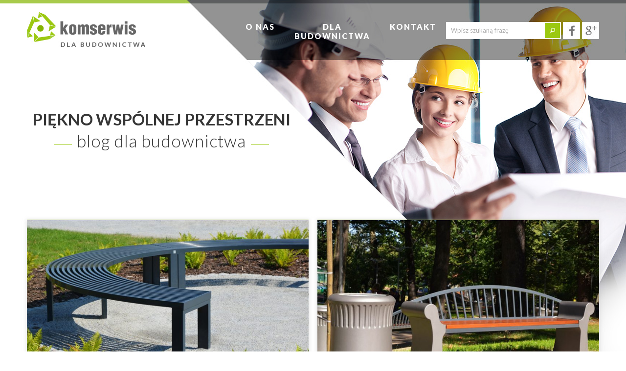

--- FILE ---
content_type: text/html; charset=UTF-8
request_url: http://komcity.pl/page/3/
body_size: 9128
content:
<!DOCTYPE html>
<html>
<head>
	<title>Blog dla budownictwa Komserwis - Piękno wspólnej przestrzeni - Part 3</title>
	<meta name="viewport" content="width=device-width, initial-scale=1.0">
	<meta http-equiv="Content-Type" content="text/html; charset=utf-8" />
	<link rel="SHORTCUT ICON" href="http://komcity.pl/wp-content/themes/deweloperzy/images/komserwis.ico" type="image/x-icon">
	<link rel="stylesheet" type="text/css" href="http://komcity.pl/wp-content/themes/deweloperzy/style.css">
	
<!-- All in One SEO Pack 2.2.5.1 by Michael Torbert of Semper Fi Web Design[34,76] -->
<link rel='prev' href='http://komcity.pl/page/2/' />
<link rel='next' href='http://komcity.pl/page/4/' />

<link rel="canonical" href="http://komcity.pl/page/3/" />
<!-- /all in one seo pack -->
<link rel='dns-prefetch' href='//s.w.org' />
		<script type="text/javascript">
			window._wpemojiSettings = {"baseUrl":"https:\/\/s.w.org\/images\/core\/emoji\/2.2.1\/72x72\/","ext":".png","svgUrl":"https:\/\/s.w.org\/images\/core\/emoji\/2.2.1\/svg\/","svgExt":".svg","source":{"concatemoji":"http:\/\/komcity.pl\/wp-includes\/js\/wp-emoji-release.min.js?ver=4.7.29"}};
			!function(t,a,e){var r,n,i,o=a.createElement("canvas"),l=o.getContext&&o.getContext("2d");function c(t){var e=a.createElement("script");e.src=t,e.defer=e.type="text/javascript",a.getElementsByTagName("head")[0].appendChild(e)}for(i=Array("flag","emoji4"),e.supports={everything:!0,everythingExceptFlag:!0},n=0;n<i.length;n++)e.supports[i[n]]=function(t){var e,a=String.fromCharCode;if(!l||!l.fillText)return!1;switch(l.clearRect(0,0,o.width,o.height),l.textBaseline="top",l.font="600 32px Arial",t){case"flag":return(l.fillText(a(55356,56826,55356,56819),0,0),o.toDataURL().length<3e3)?!1:(l.clearRect(0,0,o.width,o.height),l.fillText(a(55356,57331,65039,8205,55356,57096),0,0),e=o.toDataURL(),l.clearRect(0,0,o.width,o.height),l.fillText(a(55356,57331,55356,57096),0,0),e!==o.toDataURL());case"emoji4":return l.fillText(a(55357,56425,55356,57341,8205,55357,56507),0,0),e=o.toDataURL(),l.clearRect(0,0,o.width,o.height),l.fillText(a(55357,56425,55356,57341,55357,56507),0,0),e!==o.toDataURL()}return!1}(i[n]),e.supports.everything=e.supports.everything&&e.supports[i[n]],"flag"!==i[n]&&(e.supports.everythingExceptFlag=e.supports.everythingExceptFlag&&e.supports[i[n]]);e.supports.everythingExceptFlag=e.supports.everythingExceptFlag&&!e.supports.flag,e.DOMReady=!1,e.readyCallback=function(){e.DOMReady=!0},e.supports.everything||(r=function(){e.readyCallback()},a.addEventListener?(a.addEventListener("DOMContentLoaded",r,!1),t.addEventListener("load",r,!1)):(t.attachEvent("onload",r),a.attachEvent("onreadystatechange",function(){"complete"===a.readyState&&e.readyCallback()})),(r=e.source||{}).concatemoji?c(r.concatemoji):r.wpemoji&&r.twemoji&&(c(r.twemoji),c(r.wpemoji)))}(window,document,window._wpemojiSettings);
		</script>
		<style type="text/css">
img.wp-smiley,
img.emoji {
	display: inline !important;
	border: none !important;
	box-shadow: none !important;
	height: 1em !important;
	width: 1em !important;
	margin: 0 .07em !important;
	vertical-align: -0.1em !important;
	background: none !important;
	padding: 0 !important;
}
</style>
<link rel='stylesheet' id='contact-form-7-css'  href='http://komcity.pl/wp-content/plugins/contact-form-7/includes/css/styles.css?ver=4.6' type='text/css' media='all' />
<link rel='stylesheet' id='wp-paginate-css'  href='http://komcity.pl/wp-content/plugins/wp-paginate/wp-paginate.css?ver=1.3.1' type='text/css' media='screen' />
<script type='text/javascript' src='http://komcity.pl/wp-includes/js/jquery/jquery.js?ver=1.12.4'></script>
<script type='text/javascript' src='http://komcity.pl/wp-includes/js/jquery/jquery-migrate.min.js?ver=1.4.1'></script>
<link rel='https://api.w.org/' href='http://komcity.pl/wp-json/' />
<link rel="EditURI" type="application/rsd+xml" title="RSD" href="http://komcity.pl/xmlrpc.php?rsd" />
<link rel="wlwmanifest" type="application/wlwmanifest+xml" href="http://komcity.pl/wp-includes/wlwmanifest.xml" /> 

<meta property="fb:app_id" content="1417344475245049"/>	
	<script src="http://komcity.pl/wp-content/themes/deweloperzy/javascript/jquery.min.js" type="text/javascript"></script>
	<div id="fb-root"></div>
	<script>(function(d, s, id) {
	  var js, fjs = d.getElementsByTagName(s)[0];
	  if (d.getElementById(id)) return;
	  js = d.createElement(s); js.id = id;
	  js.src = "//connect.facebook.net/pl_PL/sdk.js#xfbml=1&appId=248843395326994&version=v2.0";
	  fjs.parentNode.insertBefore(js, fjs);
	}(document, 'script', 'facebook-jssdk'));
	</script>
<script>
  (function(i,s,o,g,r,a,m){i['GoogleAnalyticsObject']=r;i[r]=i[r]||function(){
  (i[r].q=i[r].q||[]).push(arguments)},i[r].l=1*new Date();a=s.createElement(o),
  m=s.getElementsByTagName(o)[0];a.async=1;a.src=g;m.parentNode.insertBefore(a,m)
  })(window,document,'script','//www.google-analytics.com/analytics.js','ga');

  ga('create', 'UA-8386709-3', 'auto');
  ga('send', 'pageview');

</script>
</head>
<body>		
	<div id="popup">
		<div id="overlay"></div>
		<div id="formularz">
			<p id="f-img"><img src="http://komcity.pl/wp-content/themes/deweloperzy/images/logo.jpg" alt=""/></p>
			<p id="f-header">Zapisz się do newslettera</p>
			<p>Bądź na bieżąco z naszą ofertą.<br>Nowości branżowe bezpośrednio na Twojej poczcie.</p>
			<form id="p-form" method="post" action="https://app.freshmail.com//pl/actions/subscribe/">
				<input type="hidden" name="subscribers_list_hash" value="heixb79c8u"/>
				<li><input type="text" id="freshmail_email" name="freshmail_email" data-watermark="Twój adres e-mail"/> </li>
				<li><p id="check"><input type="checkbox" name="n_polityka"/>Akceptuję <a href="http://www.komserwis.pl/pl/polityka-prywatnosci.html" target="blank">politykę prywatności</a></p></li>
				<li><input type="submit" value="Zapisz się"/></li>
			</form>
			<p id="no-popup">Nie, dziękuję</p>
			<div id="close"></div>
		</div>
	</div>
	<div class="top-section">
		<div class="maincontent">
			<div class="logo">
				<a href="http://komcity.pl">
					<img src="http://komcity.pl/wp-content/themes/deweloperzy/images/logo.jpg" alt="Komserwis"/>
				</a>
			</div>
			<div class="slogan">
				<h2>Piękno wspólnej przestrzeni</h2>
				<div class="box">
					<h1>blog dla budownictwa</h1>
				</div>
			</div>
			<div class="menu-section">
				<div class="navigation">
					<div class="menu-main-container"><ul id="menu-main" class="menu"><li id="menu-item-13" class="menu-item menu-item-type-post_type menu-item-object-page menu-item-13"><a href="http://komcity.pl/o-nas/">O&nbsp;nas</a></li>
<li id="menu-item-11" class="menu-item menu-item-type-post_type menu-item-object-page menu-item-11"><a href="http://komcity.pl/dla-budownictwa/">Dla<br>budownictwa</a></li>
<li id="menu-item-12" class="menu-item menu-item-type-post_type menu-item-object-page menu-item-12"><a href="http://komcity.pl/kontakt/">Kontakt</a></li>
</ul></div>				</div>
				<div class="wyszukiwarka">
					<form role="search" method="get" id="searchform" class="searchform" action="http://komcity.pl">
						<ul>
							<li><input type="text" name="s" value="" data-watermark="Wpisz szukaną frazę"/></li>
							<li><input type="submit" value=""></li>
						</ul>
					</form>
				</div>
				<div class="social-media">
					<ul>
												<li>
							<a href="https://www.facebook.com/komserwis">
								<img src="http://komcity.pl/wp-content/uploads/2015/03/facebook.jpg" alt=""/>
							</a>
						</li>
												<li>
							<a href="https://plus.google.com/+komserwis">
								<img src="http://komcity.pl/wp-content/uploads/2015/03/google.jpg" alt=""/>
							</a>
						</li>
											</ul>
				</div>
			</div>
			<div id="hamburger"></div>
		</div>
		<div class="menu-rwd">
			<div class="menu"><ul id="menu-main-1" class="menu"><li class="menu-item menu-item-type-post_type menu-item-object-page menu-item-13"><a href="http://komcity.pl/o-nas/">O&nbsp;nas</a></li>
<li class="menu-item menu-item-type-post_type menu-item-object-page menu-item-11"><a href="http://komcity.pl/dla-budownictwa/">Dla<br>budownictwa</a></li>
<li class="menu-item menu-item-type-post_type menu-item-object-page menu-item-12"><a href="http://komcity.pl/kontakt/">Kontakt</a></li>
</ul></div>		</div>
	</div>	<div class="maincontent">
		<div class="section group">
							<div class="full post-box first col span_1_of_2 shadow-content">
				<a href="http://komcity.pl/najbardziej-popularne-elementy-malej-architektury-w-przestrzeni-publicznej-w-polsce/">
					<p><img src="http://komcity.pl/wp-content/uploads/2017/01/1-lawki-kemi-775x500.jpg" alt=""/></p>
				</a>
				<div class="padding">
					<div class="data">23 styczeń, 2017</div>
					<div class="line"></div>
					<div class="block">
						<a href="http://komcity.pl/najbardziej-popularne-elementy-malej-architektury-w-przestrzeni-publicznej-w-polsce/"><div class="post-title">Najbardziej popularne elementy małej architektury w&nbsp;przestrzeni publicznej w&nbsp;Polsce</div></a>
						<div class="description post regular"><strong>W przestrzeni naszych miast można znaleźć te same meble miejskie, co w większości krajów europejskich. Należą do nich przede wszystkim ławki miejskie, kosze na śmieci, donice betonowe i coraz częściej stojaki rowerowe. To jednak nie wszystko.</strong> <a href="http://komcity.pl/najbardziej-popularne-elementy-malej-architektury-w-przestrzeni-publicznej-w-polsce/#more-494" class="more-link"><span aria-label="Czytaj dalej Najbardziej popularne elementy małej architektury w&nbsp;przestrzeni publicznej w&nbsp;Polsce">czytaj więcej »</span></a></div>
					</div>
					<div class="line"></div>
					<div class="komentarze">	
						<img src="http://komcity.pl/wp-content/themes/deweloperzy//images/komentarze.jpg" alt="">
						Komentarze (<fb:comments-count href="http://komcity.pl/najbardziej-popularne-elementy-malej-architektury-w-przestrzeni-publicznej-w-polsce/"></fb:comments-count>)
					</div>
				</div>
			</div>
							<div class="full post-box  col span_1_of_2 shadow-content">
				<a href="http://komcity.pl/mala-architektura-w-wielkim-miescie-dobre-praktyki/">
					<p><img src="http://komcity.pl/wp-content/uploads/2017/01/3-lawka-kosz-savona-775x500.jpg" alt=""/></p>
				</a>
				<div class="padding">
					<div class="data">8 styczeń, 2017</div>
					<div class="line"></div>
					<div class="block">
						<a href="http://komcity.pl/mala-architektura-w-wielkim-miescie-dobre-praktyki/"><div class="post-title">Mała architektura w&nbsp;wielkim mieście &#8211; dobre praktyki</div></a>
						<div class="description post regular"><strong>Meble miejskie można spotkać w różnych lokalizacjach – parkach, osiedlach, a nawet na basenach. Poniżej przedstawiamy kilka inspirujących realizacji, które pokazują jak dostosować meble miejskie do otoczenia.</strong> <a href="http://komcity.pl/mala-architektura-w-wielkim-miescie-dobre-praktyki/#more-491" class="more-link"><span aria-label="Czytaj dalej Mała architektura w&nbsp;wielkim mieście &#8211; dobre praktyki">czytaj więcej »</span></a></div>
					</div>
					<div class="line"></div>
					<div class="komentarze">	
						<img src="http://komcity.pl/wp-content/themes/deweloperzy//images/komentarze.jpg" alt="">
						Komentarze (<fb:comments-count href="http://komcity.pl/mala-architektura-w-wielkim-miescie-dobre-praktyki/"></fb:comments-count>)
					</div>
				</div>
			</div>
							<div class="full post-box first col span_1_of_2 shadow-content">
				<a href="http://komcity.pl/nasza-mala-architektura-w-miejscach-kultu-religijnego/">
					<p><img src="http://komcity.pl/wp-content/uploads/2016/12/1-kolekcja-tunis-775x500.jpg" alt=""/></p>
				</a>
				<div class="padding">
					<div class="data">6 grudzień, 2016</div>
					<div class="line"></div>
					<div class="block">
						<a href="http://komcity.pl/nasza-mala-architektura-w-miejscach-kultu-religijnego/"><div class="post-title">Nasza mała architektura w&nbsp;miejscach kultu religijnego</div></a>
						<div class="description post regular"><strong>Kościoły, klasztory, świątynie – to miejsca publiczne, przez które codziennie przewija się wiele osób. W ich otoczeniu nie może zabraknąć ławek miejskich, koszy na śmieci czy stojaków rowerowych. Oto kilka inspirujących miejsc sakralnych, w pobliży których pojawiły się nasze meble miejskie.</strong> <a href="http://komcity.pl/nasza-mala-architektura-w-miejscach-kultu-religijnego/#more-460" class="more-link"><span aria-label="Czytaj dalej Nasza mała architektura w&nbsp;miejscach kultu religijnego">czytaj więcej »</span></a></div>
					</div>
					<div class="line"></div>
					<div class="komentarze">	
						<img src="http://komcity.pl/wp-content/themes/deweloperzy//images/komentarze.jpg" alt="">
						Komentarze (<fb:comments-count href="http://komcity.pl/nasza-mala-architektura-w-miejscach-kultu-religijnego/"></fb:comments-count>)
					</div>
				</div>
			</div>
							<div class="full post-box  col span_1_of_2 shadow-content">
				<a href="http://komcity.pl/donice-w-okolicach-metropolis-design-hotel-w-krakowie-opis-realizacji/">
					<p><img src="http://komcity.pl/wp-content/uploads/2016/12/2-donica-brno-2-775x500.jpg" alt=""/></p>
				</a>
				<div class="padding">
					<div class="data">5 grudzień, 2016</div>
					<div class="line"></div>
					<div class="block">
						<a href="http://komcity.pl/donice-w-okolicach-metropolis-design-hotel-w-krakowie-opis-realizacji/"><div class="post-title">Donice w&nbsp;okolicach Metropolis Design Hotel w&nbsp;Krakowie – opis realizacji</div></a>
						<div class="description post regular"><strong>To już kolejna krakowska realizacja, w której pojawiły się meble miejskie Komserwis. Tym razem nasze produkty zamontowano przed hotelem Metropolis Design, który może pochwalić się niezwykłą lokalizacją i klimatem.</strong> <a href="http://komcity.pl/donice-w-okolicach-metropolis-design-hotel-w-krakowie-opis-realizacji/#more-459" class="more-link"><span aria-label="Czytaj dalej Donice w&nbsp;okolicach Metropolis Design Hotel w&nbsp;Krakowie – opis realizacji">czytaj więcej »</span></a></div>
					</div>
					<div class="line"></div>
					<div class="komentarze">	
						<img src="http://komcity.pl/wp-content/themes/deweloperzy//images/komentarze.jpg" alt="">
						Komentarze (<fb:comments-count href="http://komcity.pl/donice-w-okolicach-metropolis-design-hotel-w-krakowie-opis-realizacji/"></fb:comments-count>)
					</div>
				</div>
			</div>
							<div class="full post-box first col span_1_of_2 shadow-content">
				<a href="http://komcity.pl/mala-architektura-komserwis-w-parku-rozrywki-w-chorzowie/">
					<p><img src="http://komcity.pl/wp-content/uploads/2016/11/1-lawka-wieden-775x500.jpg" alt=""/></p>
				</a>
				<div class="padding">
					<div class="data">18 listopad, 2016</div>
					<div class="line"></div>
					<div class="block">
						<a href="http://komcity.pl/mala-architektura-komserwis-w-parku-rozrywki-w-chorzowie/"><div class="post-title">Mała architektura Komserwis w&nbsp;Parku Rozrywki w&nbsp;Chorzowie</div></a>
						<div class="description post regular"><p class="Standard"><b>Park Rozrywki to miejsce, które już od lat bawi kolejne pokolenia Polaków. Z roku na rok na mapie parku pojawiają się nowe atrakcje dla najmłodszych. Poprawia się także sama infrastruktura parku. Zamontowano w nim kosze, ławki i tablice informacyjne Komserwis.</b></p>
<p class="Standard"> <a href="http://komcity.pl/mala-architektura-komserwis-w-parku-rozrywki-w-chorzowie/#more-436" class="more-link"><span aria-label="Czytaj dalej Mała architektura Komserwis w&nbsp;Parku Rozrywki w&nbsp;Chorzowie">czytaj więcej »</span></a></p></div>
					</div>
					<div class="line"></div>
					<div class="komentarze">	
						<img src="http://komcity.pl/wp-content/themes/deweloperzy//images/komentarze.jpg" alt="">
						Komentarze (<fb:comments-count href="http://komcity.pl/mala-architektura-komserwis-w-parku-rozrywki-w-chorzowie/"></fb:comments-count>)
					</div>
				</div>
			</div>
							<div class="full post-box  col span_1_of_2 shadow-content">
				<a href="http://komcity.pl/obiekty-sportowe-i-mala-architektura-komserwis/">
					<p><img src="http://komcity.pl/wp-content/uploads/2016/11/1-lawka-kosz-brno-775x500.jpg" alt=""/></p>
				</a>
				<div class="padding">
					<div class="data">4 listopad, 2016</div>
					<div class="line"></div>
					<div class="block">
						<a href="http://komcity.pl/obiekty-sportowe-i-mala-architektura-komserwis/"><div class="post-title">Obiekty sportowe i&nbsp;mała architektura Komserwis</div></a>
						<div class="description post regular"><p class="Standard"><b>Wszędzie tam gdzie pojawiają się ludzie potrzebne są trwałe i praktyczne meble miejskie. Dotyczy to zarówno centrów miast, parków, skwerów jak i innych miejsc publicznych, jak stadiony czy baseny. Tutaj również mała architektura Komserwis sprawdza się doskonale.</b></p>
 <a href="http://komcity.pl/obiekty-sportowe-i-mala-architektura-komserwis/#more-428" class="more-link"><span aria-label="Czytaj dalej Obiekty sportowe i&nbsp;mała architektura Komserwis">czytaj więcej »</span></a></div>
					</div>
					<div class="line"></div>
					<div class="komentarze">	
						<img src="http://komcity.pl/wp-content/themes/deweloperzy//images/komentarze.jpg" alt="">
						Komentarze (<fb:comments-count href="http://komcity.pl/obiekty-sportowe-i-mala-architektura-komserwis/"></fb:comments-count>)
					</div>
				</div>
			</div>
							<div class="full post-box first col span_1_of_2 shadow-content">
				<a href="http://komcity.pl/mala-architektura-z-designerskiej-kolekcji-kobe/">
					<p><img src="http://komcity.pl/wp-content/uploads/2016/11/01-kosz-kobe-775x500.jpg" alt=""/></p>
				</a>
				<div class="padding">
					<div class="data">26 październik, 2016</div>
					<div class="line"></div>
					<div class="block">
						<a href="http://komcity.pl/mala-architektura-z-designerskiej-kolekcji-kobe/"><div class="post-title">Mała architektura z&nbsp;designerskiej kolekcji Kobe</div></a>
						<div class="description post regular"><strong>Inwestorów, którzy szukają nietuzinkowych rozwiązań z zakresu małej architektury, chcielibyśmy zainteresować kolekcją Kobe, w której znalazły się betonowe ławki miejskie, stoły, kosze na śmieci, słupki i donice. Czytaj więcej!</strong>

<strong> </strong> <a href="http://komcity.pl/mala-architektura-z-designerskiej-kolekcji-kobe/#more-422" class="more-link"><span aria-label="Czytaj dalej Mała architektura z&nbsp;designerskiej kolekcji Kobe">czytaj więcej »</span></a></div>
					</div>
					<div class="line"></div>
					<div class="komentarze">	
						<img src="http://komcity.pl/wp-content/themes/deweloperzy//images/komentarze.jpg" alt="">
						Komentarze (<fb:comments-count href="http://komcity.pl/mala-architektura-z-designerskiej-kolekcji-kobe/"></fb:comments-count>)
					</div>
				</div>
			</div>
							<div class="full post-box  col span_1_of_2 shadow-content">
				<a href="http://komcity.pl/donica-filadelfia-funkcjonalnosc-i-ergonomia/">
					<p><img src="http://komcity.pl/wp-content/uploads/2016/11/02-donica-filadelfia-775x500.jpg" alt=""/></p>
				</a>
				<div class="padding">
					<div class="data">22 październik, 2016</div>
					<div class="line"></div>
					<div class="block">
						<a href="http://komcity.pl/donica-filadelfia-funkcjonalnosc-i-ergonomia/"><div class="post-title">Donica Filadelfia – funkcjonalność i&nbsp;ergonomia</div></a>
						<div class="description post regular"><strong>Dla niektórych inwestorów wybierających małą architekturę, bardzo ważna jest kwestia zaoszczędzenia miejsca przy jednoczesnym zachowaniu funkcjonalności danej przestrzeni. Donica Filadelfia jest dla nich idealnym rozwiązaniem. </strong> <a href="http://komcity.pl/donica-filadelfia-funkcjonalnosc-i-ergonomia/#more-417" class="more-link"><span aria-label="Czytaj dalej Donica Filadelfia – funkcjonalność i&nbsp;ergonomia">czytaj więcej »</span></a></div>
					</div>
					<div class="line"></div>
					<div class="komentarze">	
						<img src="http://komcity.pl/wp-content/themes/deweloperzy//images/komentarze.jpg" alt="">
						Komentarze (<fb:comments-count href="http://komcity.pl/donica-filadelfia-funkcjonalnosc-i-ergonomia/"></fb:comments-count>)
					</div>
				</div>
			</div>
							<div class="full post-box first col span_1_of_2 shadow-content">
				<a href="http://komcity.pl/jak-dobrac-mala-architekture-do-nowoczesnego-osiedla-3-wskazowki/">
					<p><img src="http://komcity.pl/wp-content/uploads/2016/09/1-kosz-vega-stojak-agora-775x500.jpg" alt=""/></p>
				</a>
				<div class="padding">
					<div class="data">24 wrzesień, 2016</div>
					<div class="line"></div>
					<div class="block">
						<a href="http://komcity.pl/jak-dobrac-mala-architekture-do-nowoczesnego-osiedla-3-wskazowki/"><div class="post-title">Jak dobrać małą architekturę do&nbsp;nowoczesnego osiedla – 3 wskazówki</div></a>
						<div class="description post regular">Dopasowanie właściwych mebli miejskich do nowoczesnego osiedla to wyzwanie, które staje przed współczesnymi inwestorami. Poniżej przedstawiamy 3 wskazówki, które sprawią, że wybrane przez nas ławki lub stojaki rowerowe przypadną do gustu mieszkańcom.
 <a href="http://komcity.pl/jak-dobrac-mala-architekture-do-nowoczesnego-osiedla-3-wskazowki/#more-409" class="more-link"><span aria-label="Czytaj dalej Jak dobrać małą architekturę do&nbsp;nowoczesnego osiedla – 3 wskazówki">czytaj więcej »</span></a></div>
					</div>
					<div class="line"></div>
					<div class="komentarze">	
						<img src="http://komcity.pl/wp-content/themes/deweloperzy//images/komentarze.jpg" alt="">
						Komentarze (<fb:comments-count href="http://komcity.pl/jak-dobrac-mala-architekture-do-nowoczesnego-osiedla-3-wskazowki/"></fb:comments-count>)
					</div>
				</div>
			</div>
							<div class="full post-box  col span_1_of_2 shadow-content">
				<a href="http://komcity.pl/metrobielany-i-mala-architektura-komserwis/">
					<p><img src="http://komcity.pl/wp-content/uploads/2016/09/1-lawka-kosz-na-smieci-brno-775x500.jpg" alt=""/></p>
				</a>
				<div class="padding">
					<div class="data">20 wrzesień, 2016</div>
					<div class="line"></div>
					<div class="block">
						<a href="http://komcity.pl/metrobielany-i-mala-architektura-komserwis/"><div class="post-title">Metrobielany i&nbsp;mała architektura Komserwis</div></a>
						<div class="description post regular"><p class="p1"><b>Metrobielany to kolejna inwestycja, która udowadnia, że dobrze dobrana mała architektura jest niezbędnym wyposażeniem każdego nowoczesnego osiedla. </b> <a href="http://komcity.pl/metrobielany-i-mala-architektura-komserwis/#more-401" class="more-link"><span aria-label="Czytaj dalej Metrobielany i&nbsp;mała architektura Komserwis">czytaj więcej »</span></a></p></div>
					</div>
					<div class="line"></div>
					<div class="komentarze">	
						<img src="http://komcity.pl/wp-content/themes/deweloperzy//images/komentarze.jpg" alt="">
						Komentarze (<fb:comments-count href="http://komcity.pl/metrobielany-i-mala-architektura-komserwis/"></fb:comments-count>)
					</div>
				</div>
			</div>
				<div class="obj-clear"></div>
        <div class="paginacja"><div class="navi"><ol class="wp-paginate"><li><a href="http://komcity.pl/page/2/" class="prev">&laquo;</a></li><li><a href='http://komcity.pl/' title='1' class='page'>1</a></li><li><a href='http://komcity.pl/page/2/' title='2' class='page'>2</a></li><li><span class='page current'>3</span></li><li><a href='http://komcity.pl/page/4/' title='4' class='page'>4</a></li><li><a href='http://komcity.pl/page/5/' title='5' class='page'>5</a></li><li><a href='http://komcity.pl/page/6/' title='6' class='page'>6</a></li><li><a href="http://komcity.pl/page/4/" class="next">&raquo;</a></li></ol></div></div>
		<div class="obj-clear"></div>
				   
		</div>
	</div>
<script type='text/javascript' src='http://komcity.pl/wp-content/plugins/contact-form-7/includes/js/jquery.form.min.js?ver=3.51.0-2014.06.20'></script>
<script type='text/javascript'>
/* <![CDATA[ */
var _wpcf7 = {"recaptcha":{"messages":{"empty":"Potwierd\u017a, \u017ce nie jeste\u015b robotem."}}};
/* ]]> */
</script>
<script type='text/javascript' src='http://komcity.pl/wp-content/plugins/contact-form-7/includes/js/scripts.js?ver=4.6'></script>
<script type='text/javascript' src='http://komcity.pl/wp-includes/js/wp-embed.min.js?ver=4.7.29'></script>
<!-- Facebook Comments Plugin for WordPress: http://peadig.com/wordpress-plugins/facebook-comments/ -->
<div id="fb-root"></div>
<script>(function(d, s, id) {
  var js, fjs = d.getElementsByTagName(s)[0];
  if (d.getElementById(id)) return;
  js = d.createElement(s); js.id = id;
  js.src = "//connect.facebook.net/pl_PL/sdk.js#xfbml=1&appId=1417344475245049&version=v2.0";
  fjs.parentNode.insertBefore(js, fjs);
}(document, 'script', 'facebook-jssdk'));</script>
	<div class="relative">
		<div id="corner"></div>
		<div class="newsletter-section shadow">
			<div class="maincontent">
				<div class="section group">
					<div class="full col f-left span_1_of_2">
						<div id="logo">Chcesz być na bieżąco? Zapisz się do newslettera Komserwis</div>
					</div>
					<div class="full col f-newsletter span_1_of_2">
						<form id="n-form" method="post" action="https://app.freshmail.com//pl/actions/subscribe/">
							<ul>
								<input type="hidden" name="subscribers_list_hash" value="heixb79c8u" />
								<li><input type="text" id="freshmail_email" name="freshmail_email" data-watermark="Twój adres e-mail"/> </li>
								<li><input type="submit" class="green-label" value="Zapisz"></li>
							</ul>
						</form>
						<div class="f-success"></div>
					</div>
				</div>
			</div>
		</div>		
				<div id="footer-section">
			<div class="maincontent">
				<div class="section group">
					<div class="full col span_1_of_2">
						<p class="f-header">DANE KONTAKTOWE</p>
						<div class="section group">
							<div class="col a-box span_1_of_2">
								<div class="c-box">
									<p class="subtitle">Adres</p>
									KOMSERWIS Sp. z o.o.<br>
									ul. Wyspiańskiego 7<br>
									32-540 Trzebinia
								</div>
							</div>
							<div class="col a-box span_1_of_2">
								<div class="c-box three">
									<p class="subtitle">Kontakt</p>
									<a href="mailto:media@komserwis.pl">media@komserwis.pl</a>
								</div>
							</div>
						</div>
					</div>
					<div class="full col span_1_of_2">
						<p class="f-header">NAPISZ DO NAS</p>
						<div role="form" class="wpcf7" id="wpcf7-f69-o1" lang="pl-PL" dir="ltr">
<div class="screen-reader-response"></div>
<form action="/page/3/#wpcf7-f69-o1" method="post" class="wpcf7-form" novalidate="novalidate">
<div style="display: none;">
<input type="hidden" name="_wpcf7" value="69" />
<input type="hidden" name="_wpcf7_version" value="4.6" />
<input type="hidden" name="_wpcf7_locale" value="pl_PL" />
<input type="hidden" name="_wpcf7_unit_tag" value="wpcf7-f69-o1" />
<input type="hidden" name="_wpnonce" value="2e568dfcb2" />
</div>
<div class="section group">
<div class="col form one first-elem span_1_of_2">
<span class="wpcf7-form-control-wrap your-name"><input type="text" name="your-name" value="" size="40" class="wpcf7-form-control wpcf7-text wpcf7-validates-as-required" id="person" aria-required="true" aria-invalid="false" placeholder="Imię i nazwisko" /></span><br />
<span class="wpcf7-form-control-wrap your-email"><input type="email" name="your-email" value="" size="40" class="wpcf7-form-control wpcf7-text wpcf7-email wpcf7-validates-as-required wpcf7-validates-as-email" aria-required="true" aria-invalid="false" placeholder="Twój adres e-mail" /></span>
</div>
<div class="col form second span_1_of_2">
<span class="wpcf7-form-control-wrap your-message"><textarea name="your-message" cols="40" rows="10" class="wpcf7-form-control wpcf7-textarea wpcf7-validates-as-required" aria-required="true" aria-invalid="false" placeholder="Treść wiadomości"></textarea></span><br />
<input type="submit" value="Wyślij" class="wpcf7-form-control wpcf7-submit" />
</div>
</div>
<div class="wpcf7-response-output wpcf7-display-none"></div></form></div>					</div>
				</div>
			</div>
		</div>
		<div class="c-line"></div>
				<div id="copyright">
			<div class="maincontent">
				<div class="c-left">Wszystkie prawa zastrzeżone - Komserwis 2015</div>
				<div class="c-right">
					<div id="designed">
						<a href="http://promopixel.pl" target="blank">
							<div id="px">
								Design by<br>
								PromoPixel 2015
							</div>
							<div id="px-img">
								<img src="http://komcity.pl/wp-content/themes/deweloperzy//images/promopixel.jpg" alt="">
							</div>
						</a>
					</div>
				</div>
				<div class="obj-clear"></div>
			</div>
		</div>
	</div>
	<script src="http://komcity.pl/wp-content/themes/deweloperzy/javascript/jquery-ui.min.js" type="text/javascript"></script>
	<link href='http://fonts.googleapis.com/css?family=Lato:300,400,700,900&subset=latin,latin-ext' rel='stylesheet' type='text/css'>	
	<!-- Responsive Stylesheets -->
	<link rel="stylesheet" type="text/css" href="http://komcity.pl/wp-content/themes/deweloperzy/stylesheet/rwd.css">
	<link rel="stylesheet" media="only screen and (max-width: 1024px) and (min-width: 768px)" href="http://komcity.pl/wp-content/themes/deweloperzy/stylesheet/css/1024.css">
	<link rel="stylesheet" media="only screen and (max-width: 768px) and (min-width: 481px)" href="http://komcity.pl/wp-content/themes/deweloperzy/stylesheet/css/768.css">
	<link rel="stylesheet" media="only screen and (max-width: 480px)" href="http://komcity.pl/wp-content/themes/deweloperzy/stylesheet/css/480.css">
	<script src="http://komcity.pl/wp-content/themes/deweloperzy/javascript/jquery.validate.js" type="text/javascript"></script>	
	<script src="http://komcity.pl/wp-content/themes/deweloperzy/javascript/bootstrap.js" type="text/javascript"></script>
</body>
</html>

--- FILE ---
content_type: text/css
request_url: http://komcity.pl/wp-content/themes/deweloperzy/style.css
body_size: 3717
content:
@charset 'utf-8';

body,div,dl,dt,dd,ul,ol,li,h1,h2,h3,h4,h5,h6,pre,code,form,fieldset,legend,input,textarea,p,blockquote,th,td{margin:0;padding:0;}table{border-collapse:collapse;border-spacing:0;}fieldset,img{border:0;}address,caption,cite,code,dfn,em,strong,th,var{font-style:normal;font-weight:normal;}li{list-style:none;}caption,th{text-align:left;}a{text-decoration:none;}h1,h2,h3,h4,h5,h6{font-size:100%;}q:before,q:after{content:'';}abbr,acronym{border:0;font-variant:normal;}sup{vertical-align:text-top;}sub{vertical-align:text-bottom;}input,textarea,select{font-family:inherit;font-size:inherit;font-weight:inherit;}input,textarea,select{*font-size:100%;}legend{color:#000;}
body, html{width:100%;height:auto;background:#fff url('images/background.jpg') no-repeat top center !important;font-family:'Lato';font-size:15px;color:#24211e;}

#hamburger{width:55px;height:31px;background:url('images/menu.jpg');position:absolute;top:50px;right:0;cursor:pointer;display:none;}
.menu-rwd{display:none;margin-top:30px;}
.menu ul li{text-align:center;text-transform:uppercase;padding:20px 0;border-top:1px solid #d7d7d7;}
	.menu ul li a{color:#363636;font-size:21px;font-weight:900;}
		.menu ul li a:hover, .menu ul .current-menu-item a{color:#a8ca4a !important;}

.top-section{min-height:450px;}
	.logo{padding-top:25px;}
	.slogan{width:47%;margin-top:130px;text-align:center;}
		.slogan h1{background:#fff;display:inline-block;font-weight:300;font-size:35px;text-transform:none;padding:0 10px;}
		.slogan h2{color:#363636;text-transform:uppercase;font-size:33px;}
	.box{width:80%;margin:auto;background:url('images/pattern.jpg') repeat-x center center;text-align:center;}	

.menu-section{position:absolute;top:45px;right:0;}	
.navigation{float:left;}
	.menu-main-container ul li{display:block;float:left;margin:0 20px;text-align:center;line-height:120%;}
		.menu-main-container ul li a{color:#fff;font-size:16px;text-transform:uppercase;font-weight:900;letter-spacing:2px;}
			.menu-main-container ul li a:hover, .current-menu-item{border-bottom:1px solid #fff;}
	.social-media{float:left;}
		.social-media ul li{float:left;margin-left:4px;}
		
.wyszukiwarka{float:left;}		
.search{margin-top:25px !important;}	
	.wyszukiwarka ul li{float:left;background:#fff;}
	.wyszukiwarka ul li input[type=text]{width:200px;height:35px;line-height:35px;padding-left:10px;color:#afafaf;font-size:13px;float:left;border:0;box-sizing:border-box;-moz-box-sizing:border-box;-webkit-box-sizing:border-box;outline:none;}
	.wyszukiwarka ul li input[type=submit]{width:35px;height:35px;cursor:pointer;outline:none;color:#fff;background:#fff url('images/szukaj.jpg') no-repeat center center;border:0;-webkit-appearance:none;}			
			
.newsletter-section{width:100%;background:#fff;border-top:1px solid #e9e9e9;border-bottom:1px solid #e9e9e9;color:#6c6c6c;font-size:14px;line-height:23px;padding:15px 0;font-weight:300;margin-top:20px;}
	.f-left{margin-top:7px !important;}
		#logo{background:url('images/komserwis.jpg') no-repeat;padding-left:35px;}
.f-newsletter{position:relative;}		
	.f-newsletter ul li input[type=text], .form-container input[type=email]{width:70%;height:40px;line-height:40px;color:#afafaf;font-size:13px;float:left;border:1px solid #ddd;box-sizing:border-box;-moz-box-sizing:border-box;-webkit-box-sizing:border-box;outline:none;background:url('images/email.jpg') no-repeat 15px 15px;padding-left:40px;font-size:14px;}
	.f-newsletter ul li input[type=submit], .form-container input[type=submit]{width:30%;height:40px;line-height:40px;text-align:center;cursor:pointer;outline:none;color:#fff;background:#9bc811 url('images/small.png') no-repeat 75% 49%;border:0;text-transform:uppercase;font-weight:900;font-size:12px;-webkit-appearance:none;}
		.success, .f-newsletter label.error{position:absolute;right:185px;top:8px;color:#f83838;font-size:12px;font-weight:400;}
	
#dashboard{width:100%;padding:15px 0;font-size:11px;font-family:'Lato';font-weight:400;line-height:135%;}
	#dashboard li{color:#898989 !important;}
	#dashboard a{float:left;display:block;margin-right:8px;color:#898989;display:block;float:left;}
		#dashboard a:hover{color:#a9a199;}
	.arrow{color:#bcbcb5;margin-right:8px;display:block;float:left;}
	.current-page, .current-page a{color:#a9a199 !important;font-weight:700;}
	.another{padding:0 0 10px 0 !important;border-bottom:1px solid #c8c4c1;margin-bottom:25px;}		
		
.content{background:#fff;border-top:1px solid #a39a92;border-bottom:1px solid #a39a92;padding:30px 22px;margin-bottom:40px;}	
.content.second{padding-bottom:3px;}
	.description{color:#727272;font-weight:400;font-size:15px;line-height:150%;}
		.description strong{font-weight:700;}
		.regular strong{font-weight:400 !important;}
		.description ul{margin-top:10px;}
			.description ul li{padding-left:15px;background:url('images/lista.jpg') no-repeat 0 7px;margin-bottom:10px;}
			#archiwum ul li a{padding-left:15px;background:url('images/lista.jpg') no-repeat 0 6px;margin-bottom:15px;color:#727272;text-transform:none;display:block;}
				#archiwum ul li a:hover{color:#9bc811;}
	.short{width:60%;margin:auto;}
	.wpis a{color:#a39b92;}
	
.aligncenter{clear:both;display:block;margin-left:auto;margin-right:auto;margin-top:20px;margin-bottom:20px;}
.description ol{margin-top:12px;}
.description ol li{background:url('images/lista.jpg') no-repeat 0 6px;list-style-position:inside;padding-left:20px;}	
.fancybox{margin-left:0 !important;}

.fb-comments fb_iframe_widget fb_iframe_widget_fluid{margin-top:30px !important;}
.fb-like{margin:30px 0 20px 0;border-top:1px solid #d1d1d1;padding-top:20px !important;}				
.fb_iframe_widget,
.fb_iframe_widget span,
.fb_iframe_widget iframe[style]{width: 100% !important;}
.fbFeedbackContent .composer{margin-top:30px !important;}

span.wpcf7-not-valid-tip{display:none !important;}	
input.wpcf7-not-valid, input.wpcf7-not-valid:focus, input[aria-invalid="true"], textarea[aria-invalid="true"]{border:1px solid #fd2a4a !important;}
div.wpcf7-validation-errors{border:0 !important;}
div.wpcf7-response-output{margin:0 !important;padding:0 !important;}
div.wpcf7-mail-sent-ok{border:0 !important;font-size:14px;}
div.wpcf7-validation-errors{color:#fd2a4a;font-size:13px;margin-top:10px !important;}

.paginacja{padding:10px 0 45px 0;}
.navi ol li a, .current{padding:4px 6px;background:#fff;color:#363636;display:block;float:left;margin:2px;font-size:18px;font-weight:700;border:1px solid #a39b92;box-sizing:border-box;-moz-box-sizing:border-box;-webkit-box-sizing:border-box;}
	.navi ol li a{color:#5f5f5f;}
	.navi ol li a:hover, .current{background:#a39b92 !important;color:#fff !important;padding:4px 6px !important;margin:2px !important;border:1px solid #a39b92 !important;}

.a-boxes{margin:30px 0 !important;border-bottom:1px solid #d1d1d1;padding-bottom:30px !important;}	
	.a-box{}
		.a-box-title{margin:15px 0;}
.b-boxes{margin-top:30px !important;}
	.b-boxes{margin-bottom:10px !important;}
	.blog-header{color:#363636;font-weight:900;letter-spacing:1px;text-transform:uppercase;margin:15px 0;font-size:19px;}	
		.size17{font-size:17px;}	
	.cta{width:120px;height:35px;line-height:35px;text-align:center;color:#fff;text-transform:uppercase;background:#9bc811;font-size:11px;font-weight:900;letter-spacing:1px;margin-top:22px;}
		.cta img{display:inline-block;margin-left:10px;}
	.doradca{font-weight:700;color:#696969;font-size:15px;margin:5px 0 30px 0;}	
	.lista li{margin:10px 0;padding-left:30px;color:#878787;font-weight:700;}
		.green{color:#9bc811;font-size:15px;font-weight:700;display:inline-block;width:110px;}
		#mail{background:url('images/mail.jpg') no-repeat 0 3px;}
		#phone{background:url('images/phone.jpg') no-repeat 0 3px;}
			.lista a{color:#878787;font-weight:700;}
				.lista a:hover{color:#90bb19;}
		
h1{color:#363636;text-transform:uppercase;font-size:19px;font-weight:900;margin-bottom:15px;letter-spacing:1px;}
h2, .a-box-title{color:#696969;font-size:16px;font-weight:700;margin-bottom:10px;}
h3{color:#84b400;font-weight:900;text-transform:uppercase;margin-bottom:20px;font-size:19px;letter-spacing:1px;}
h4{margin-bottom:20px;text-transform:uppercase;}

#footer-section{width:100%;background:#f3f4f6;padding:35px 0 20px 0;}	
	.f-header{font-size:19px;color:#626262;font-weight:900;margin-bottom:20px;letter-spacing:1px;}
	.subtitle{font-size:12px;letter-spacing:1px;margin-bottom:5px;text-transform:uppercase;font-weight:900;}
		.green{color:#84b400;}
	.c-box{font-size:14px;color:#626262;line-height:180%;margin-bottom:20px;}
		.c-box a{color:#626262;}
		.c-box a:hover{color:#9bc811;}
		.size11{font-size:11px;}
		
.post-box{margin-bottom:25px !important;border-bottom:1px solid #9bc811;border-top:1px solid #9bc811;background:#fff;box-sizing:border-box;-moz-box-sizing:border-box;-webkit-box-sizing:border-box;}		
	.post-box img{display:block;}
	.padding{padding:20px;}	
	.data{color:#363636;text-transform:uppercase;letter-spacing:1px;font-weight:900;font-size:12px;}
	.line{width:55px;height:1px;background:#9bc811;margin:18px 0;}
	.post-title{font-weight:900;font-size:19px;text-transform:uppercase;color:#363636;letter-spacing:1px;margin-bottom:15px;line-height:120%;}
		.post a{color:#9bc811;font-size:12px;font-weight:900;text-transform:uppercase;display:inline-block;margin-left:10px;}
	.komentarze{font-size:11px;color:#363636;text-transform:uppercase;font-weight:400;}
		.komentarze img{display:inline-block;margin-right:5px;vertical-align:middle;}
	.p-box{margin-bottom:15px;padding-bottom:15px;border-bottom:1px solid #d1d1d1;}	
		.p-title{text-transform:uppercase;font-weight:700;color:#363636;margin-top:15px;font-size:15px;line-height:130%;}
		
	.form input[type=text], .form input[type=email]{width:100%;height:40px;line-height:40px;color:#afafaf;font-size:13px;margin-bottom:5px;background:#fff url('images/email.jpg') no-repeat 15px 15px;padding-left:40px;box-sizing:border-box;-moz-box-sizing:border-box;-webkit-box-sizing:border-box;outline:none;border:1px solid #ddd;}	
	.form textarea{width:100%;height:85px;color:#afafaf;font-size:13px;margin-bottom:5px;background:#fff url('images/tresc.jpg') no-repeat 12px 15px;padding-top:12px;padding-left:39px;box-sizing:border-box;-moz-box-sizing:border-box;-webkit-box-sizing:border-box;outline:none;border:1px solid #ddd;resize:none;}
		#person{background:#fff url('images/osoba.jpg') no-repeat 15px 15px;}
	.form input[type=submit]{width:136px;height:40px;line-height:40px;text-align:center;cursor:pointer;outline:none;color:#fff;background:#9bc811 url('images/small.png') no-repeat 100px 15px;border:0;float:right;font-size:14px;text-transform:uppercase;font-weight:900;font-size:12px;}	
	
	input[type=text]:focus, input[type=email]:focus, textarea:focus{border:2px solid #9bc811;}
	input[type=text], input[type=submit], input[type=email], textarea{border-radius:0;}
	
#map{width:100%;height:350px;margin-top:30px;}	
#corner{width:1503px;height:460px;background:url('images/corner.png');position:absolute;top:21px;left:-1050px;}

.c-line{background:#cdced0;width:100%;height:1px;position:relative;z-index:99982;}
#copyright{width:100%;background:#f3f4f6;padding:15px 0;font-weight:400;font-size:12px;color:#a5a6a8;}	
.c-left{float:left;width:50%;line-height:120%;}
.c-right{float:right;width:50%;}

#designed{float:right;width:115px;margin:auto;color:#fff;text-align:right;font-size:10px;line-height:14px;font-weight:400;}
	#designed a{color:#a5a6a8;}
	#px{float:left;margin:3px 5px 0 0;}
	#px-img{float:right;}

.shadow{-webkit-box-shadow: 0px -2px 8px 2px rgba(224,221,224,.4);-moz-box-shadow: 0px -2px 8px 2px rgba(224,221,224,.4);box-shadow: 0px -2px 8px 2px rgba(224,221,224,.4);}
.shadow-content{-webkit-box-shadow: 0px 1px 8px 1px rgba(184,184,184,.4);-moz-box-shadow: 0px 1px 8px 1px rgba(184,184,184,.4);box-shadow: 0px 1px 8px 1px rgba(184,184,184,.4);}

.corner{width:1503px;height:469px;position:absolute;top:0;left:0;background:url('images/corner.png') no-repeat top center;z-index:9999999;}
.relative{position:relative;overflow:hidden;}
.block{display:block;}
.cc{text-align:center;}
textarea{overflow:auto;}
.first{margin-left:0 !important;clear:both;}

#popup{position:fixed;top:0;left:0;width:100%;height:100%;z-index:999999;display:none;}
	#overlay{width:100%;height:100%;background:rgba(0,0,0, 0.75);position:absolute;}
	#formularz{position:absolute;z-index:9999999;top:0;left:0;padding:50px 120px;background:#fff;top:50%;left:50%;border:1px solid #9bc811;text-align:center;font-family:'Lato';color:#707270;line-height:130%;font-weight:400;font-size:16px;}
		#f-img{border-bottom:1px solid #d5d5d5;padding-bottom:10px;}
		#f-header{color:#313131;margin:40px 0 20px 0;font-weight:900;font-family:'Lato';text-transform:uppercase;font-size:25px;letter-spacing:1px;}
		#p-form{margin-top:30px;color:#858585;font-size:11px;}
			#p-form a{color:#858585;}
			#p-form input[type=text]{background:url('images/p-email.jpg') no-repeat 10px 14px;width:90%;height:40px;line-height:40px;border:1px solid #ddd;outline:none;padding-left:10%;color:#717171;margin-bottom:10px;font-size:15px;
									-webkit-box-shadow: 1px 1px 20px 3px rgba(50, 50, 50, 0.1);
									-moz-box-shadow:    1px 1px 20px 3px rgba(50, 50, 50, 0.1);
									box-shadow:         1px 1px 20px 3px rgba(50, 50, 50, 0.1);
									}
			#p-form input[type=checkbox]{display:inline-block;margin-right:10px;}						
			#p-form input[type=submit]{width:170px;height:50px;line-height:50px;text-align:left;padding-left:30px;background:#9bc811 url('images/arrow.jpg') no-repeat 130px 16px;color:#fff;text-transform:uppercase;font-family:'Lato';font-weight:900;font-size:16px;letter-spacing:1px;border:0;cursor:pointer;outline:none;margin-top:20px;}
			#check{text-align:left;float:left;width:100%;}
				#check a{color:#9bc811;}
			#close{width:37px;height:37px;background:url('images/close.jpg') no-repeat;position:absolute;top:10px;right:10px;cursor:pointer;}
	#p-form label.error{color:red;display:block;text-align:left;float:right;}	
	#no-popup{border-top:1px solid #d5d5d5;padding-top:10px;font-size:14px;cursor:pointer;margin-top:15px;}

@media only screen and (max-width: 640px) {
	.full-mobile{width:100% !important;margin-left:0 !important;}
}

/* Floating class. */
.float-left{float:left;}
.float-right{float:right !important;}
/* Anything for floating objects. */
.obj-left{float:left;}.obj-right{float:right;}.obj-clear:after{content:".";display:block;height:0;clear:both;visibility:hidden;}.obj-clear{display:inline-block;}.obj-clear{display:block;}
/* End of file 4f.framework.css */

--- FILE ---
content_type: text/css
request_url: http://komcity.pl/wp-content/themes/deweloperzy/stylesheet/rwd.css
body_size: 151
content:
@charset 'utf-8';
@import 'css/html5reset.css';
@import 'css/responsivegridsystem.css';
@import 'css/col.css';
@import 'css/2cols.css';
@import 'css/3cols.css';
@import 'css/4cols.css';
@import 'css/5cols.css';
@import 'css/6cols.css';
@import 'css/7cols.css';
@import 'css/8cols.css';
@import 'css/9cols.css';
@import 'css/10cols.css';
@import 'css/11cols.css';
@import 'css/12cols.css';

--- FILE ---
content_type: text/css
request_url: http://komcity.pl/wp-content/themes/deweloperzy/stylesheet/css/responsivegridsystem.css
body_size: 569
content:
img{border:0;max-width:100%;height:auto;width:auto\9;}
img.floatleft{float:left;margin:0 10px 0 0;}
img.floatright{float:right;margin:0 0 0 10px;}
.maincontent{clear:both;width:100%;max-width:1170px;margin:0 auto;padding:0px;position:relative;z-index:999;}
	.maincontent-front{clear:both;width:100%;max-width:1170px;padding:0px 20px;position:relative;z-index:999;}
.section{clear:both;padding:0px;margin:0px;}
.breaker{clear:both;}
.group:before,.group:after{content:"";display:table;}
.group:after{clear:both;}
.group{zoom:1;}
.floatleft{float:left;}
.floatright{float:right;}
html{-webkit-overflow-scrolling:touch;-webkit-tap-highlight-color:rgb(52,158,219);-webkit-text-size-adjust:100%;-ms-text-size-adjust:100%;}
.clearfix{zoom:1;}
::-webkit-selection{background:rgb(23,119,175);color:rgb(250,250,250);text-shadow:none;}
::-moz-selection{background:rgb(23,119,175);color:rgb(250,250,250);text-shadow:none;}
::selection{background:rgb(23,119,175);color:rgb(250,250,250);text-shadow:none;}
.ie7 img,.iem7 img{-ms-interpolation-mode:bicubic;}
input[type="search"]{-webkit-box-sizing:content-box;-moz-box-sizing:content-box;}
button::-moz-focus-inner,input::-moz-focus-inner{padding:0;border:0;}
p{-webkit-hyphens:auto;-webkit-hyphenate-character:"\2010";-webkit-hyphenate-limit-after:1;-webkit-hyphenate-limit-before:3;-moz-hyphens:auto;}

--- FILE ---
content_type: text/css
request_url: http://komcity.pl/wp-content/themes/deweloperzy/stylesheet/css/col.css
body_size: 225
content:
.section{clear:both;padding:0px;margin:0px;}
.group:before,.group:after{content:"";display:table;}
.group:after{clear:both;}
.group{zoom:1;}
.col{display:block;float:left;margin:0 0 0 1.6%;}
.col:first-child{margin-left:0;}
@media only screen and (max-width:480px){.col{margin:0%;}}

--- FILE ---
content_type: text/css
request_url: http://komcity.pl/wp-content/themes/deweloperzy/stylesheet/css/1024.css
body_size: 232
content:
/*  MAKE LAYOUT RESPONSIVE at 1024px FOR SMALLER SCREENS ================================================================ */
	
.maincontent{width:98%;}
.menu-main-container ul li{margin:0 15px;}
.menu-main-container ul li a{font-size:15px;}
.box{width:90%;}
.slogan{width:44%;}
.slogan h2{font-size:36px;}
#corner{display:none;}

--- FILE ---
content_type: text/css
request_url: http://komcity.pl/wp-content/themes/deweloperzy/stylesheet/css/768.css
body_size: 354
content:
/*  MAKE LAYOUT RESPONSIVE at 768px FOR IPAD PORTRAIT ================================================================ */
	
.maincontent{width:90%;}
body{background:#fff !important;}
.full, .short{width:100% !important;margin-left:0 !important;}
.f-newsletter{margin-top:20px !important;}
.aligncenter{width:100% !important;}
.slogan, .menu-section{display:none;}
.logo{margin-bottom:20px;}
.top-section{min-height:50px !important;margin-bottom:30px;border-top:10px solid #a8ca4a;border-bottom:1px solid #a8ca4a;}
#hamburger{display:block;}
.a-box{margin-bottom:20px !important;}
#corner{display:none;}

--- FILE ---
content_type: text/css
request_url: http://komcity.pl/wp-content/themes/deweloperzy/stylesheet/css/480.css
body_size: 429
content:
/*  MAKE LAYOUT RESPONSIVE at 480px FOR IPHONE LANDSCAPE ============================================ */

.maincontent{width:90%;}
body{background:#fff !important;}
.full, .short{width:100% !important;margin-left:0 !important;}
.f-newsletter{margin-top:20px !important;}
.aligncenter{width:100% !important;}
.slogan, .menu-section{display:none;}
.logo{margin-bottom:20px;}
.top-section{min-height:50px !important;margin-bottom:30px;border-top:10px solid #a8ca4a;border-bottom:1px solid #a8ca4a;}
#hamburger{display:block;}
.a-box{margin-bottom:10px !important;}
.c-left{line-height:}
.logo img{width:65%;}
#hamburger{top:43px;}
.cta{margin-bottom:20px;}
.f-newsletter ul li input[type=submit], .form-container input[type=submit]{background:#9bc811;}
#corner{display:none;}

--- FILE ---
content_type: application/javascript
request_url: http://komcity.pl/wp-content/themes/deweloperzy/javascript/bootstrap.js
body_size: 1498
content:
jQuery(function($) {	
	var watermark = {
		init:function()
		{
			$(':input[data-watermark]').each(function(){
				$(this).val($(this).attr('data-watermark'));
				$(this).blur(function(){
					if( $(this).val() == '' ) $(this).val($(this).attr('data-watermark'));
				});
				$(this).focus(function(){
					if( $(this).val() == $(this).attr('data-watermark') ) $(this).val('');
				});
			});
		}
	};
	watermark.init();	
	
	jQuery.validator.messages.required = "";
	jQuery.validator.addMethod("notEqual", function(value, element, param){
		return this.optional(element) || value !== param;
	}, "");
	
	Array.prototype.max = function() 
	{
		var max = this[0];
		var len = this.length;
		for (var i = 1; i < len; i++) if (this[i] > max) max = this[i];
		return max;
	}
	
	/*$('.post-box').on('mouseover mouseout', function(e){
		e.type == 'mouseover' ? $(this).stop().animate({'border-width' : '2'}, 300, "easeOutSine") : $(this).stop().animate({'border-width' : '1'}, 300, "easeOutSine");
	});*/
	
	$('.cta, .wpcf7-submit, .green-label').on('mouseover mouseout', function(e){
		e.type == 'mouseover' ? $(this).stop().animate({'background-color' : '#80aa00'}, 300, "easeOutSine") : $(this).stop().animate({'background-color' : '#9bc811'}, 300, "easeOutSine");
	});
	
	$('.more-link').on('mouseover mouseout', function(e){
		e.type == 'mouseover' ? $(this).stop().animate({'color' : '#80aa00'}, 300, "easeOutSine") : $(this).stop().animate({'color' : '#9bc811'}, 300, "easeOutSine");
	});

	function init()
	{
		if( $(window).width() > 768 )
		{
			var $arr = new Array();
			$('.block').each(function(){
				$arr.push($(this).height());
			});
			$('.block').css({'height' : $arr.max()});
		}
		else $('.block').css({'height' : 'auto'});
		
		if( $(window).width() < 769 )
		{
			$('.menu-item-11 a').html('Dla budownictwa');
		}
		else $('.menu-item-11 a').html('Dla<br>budownictwa');
		
		$w = ( $('.wp-paginate').children('li').length ) * 31;
		$('.navi').css({'width' : $w, 'margin' : 'auto'});
		
		$('#formularz').css({ 'margin-top' : -($('#formularz').innerHeight())/2, 'margin-left' : -($('#formularz').innerWidth())/2 });
	}
	
	$(window).load(function(){
		init();
	});
	
	$(window).resize(function(){
		init();
	});
	
	$(".numeric").keypress(function(evt){
		var theEvent = evt || window.event;
		var key = theEvent.keyCode || theEvent.which;
		key = String.fromCharCode( key );
		var regex = /[0-9._\b]|\./;
		if( !regex.test(key) ) {
			theEvent.returnValue = false;
			if(theEvent.preventDefault) theEvent.preventDefault();
		}
	});	
	
	$('#hamburger').click(function(){
		$('.menu-rwd').slideToggle();
	});
	
	function ustawCookie(nazwa, wartosc, dni) 
	{
		if (dni) {
			var data = new Date();
			data.setTime(data.getTime()+(dni*24*60*60*1000));
			var expires = "; expires="+data.toGMTString();
		} else {
			var expires = "";
		}
		document.cookie = nazwa+"=" + wartosc + expires + "; path=/";
	}
	
    if (document.cookie.indexOf("popup") < 0) 
	{ 		
		$(document).mousemove(function (e) {
			if (e.pageY <= 5) {
				$('#popup').fadeIn(300);
				$('#formularz').css({ 'margin-top' : -($('#formularz').innerHeight())/2, 'margin-left' : -($('#formularz').innerWidth())/2 });
			}
		});
		ustawCookie("popup", "1", 30);  
	}
	
	var chk;
	
	$('#no-popup, #close').click(function(){
		$('#popup').fadeOut(300, function(){
			var div = document.getElementById("popup");
			document.body.removeChild(div);
		});
		ustawCookie("popup", "1", 30);  
	});
	
	$("#p-form").validate({
		rules: {
			"freshmail_email" : {
				required: true,
				email: true, 
				notEqual: "Twój adres e-mail" 
			},
			"n_polityka" : {
				required: true
			}
		},
		messages: {
			"freshmail_email" : {
				required: "Podaj adres e-mail"
			},
			"n_polityka" : {
				required: "Uzupełnij wymagane pole"
			}
		}
	});
	
	$("#n-form").validate({
		rules: {
			"freshmail_email" : {
				required: true,
				email: true, 
				notEqual: "Twój adres e-mail" 
			}
		},
		messages: {
			"freshmail_email" : {
				required: "Podaj adres e-mail"
			}
		}
	});
});